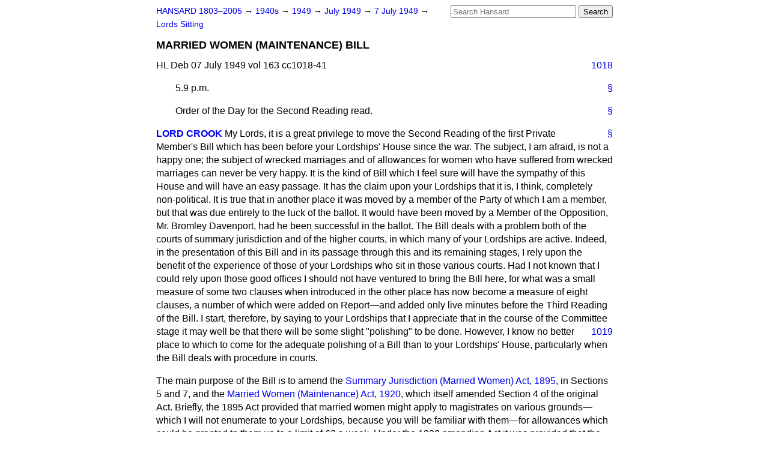

--- FILE ---
content_type: text/html
request_url: https://api.parliament.uk/historic-hansard/lords/1949/jul/07/married-women-maintenance-bill
body_size: 21560
content:
<!doctype html>
<html lang='en-GB'>
  <head>
    <meta charset='utf-8' />
    <title>MARRIED WOMEN (MAINTENANCE) BILL (Hansard, 7 July 1949)</title>
    <meta author='UK Parliament' />
    <meta content='51ff727eff55314a' name='y_key' />
    <link href='https://www.parliament.uk/site-information/copyright/' rel='copyright' />
    <meta content='Hansard, House of Commons, House of Lords, Parliament, UK, House of Lords sitting' name='keywords' />
    <meta content='MARRIED WOMEN (MAINTENANCE) BILL (Hansard, 7 July 1949)' name='description' />
    <link href="/historic-hansard/stylesheets/screen.css" media="screen" rel="stylesheet" title="Default" type="text/css" />
    <link href="/historic-hansard/stylesheets/print.css" media="print" rel="stylesheet" type="text/css" />
  <script type="text/javascript">
  var appInsights=window.appInsights||function(a){
    function b(a){c[a]=function(){var b=arguments;c.queue.push(function(){c[a].apply(c,b)})}}var c={config:a},d=document,e=window;setTimeout(function(){var b=d.createElement("script");b.src=a.url||"https://az416426.vo.msecnd.net/scripts/a/ai.0.js",d.getElementsByTagName("script")[0].parentNode.appendChild(b)});try{c.cookie=d.cookie}catch(a){}c.queue=[];for(var f=["Event","Exception","Metric","PageView","Trace","Dependency"];f.length;)b("track"+f.pop());if(b("setAuthenticatedUserContext"),b("clearAuthenticatedUserContext"),b("startTrackEvent"),b("stopTrackEvent"),b("startTrackPage"),b("stopTrackPage"),b("flush"),!a.disableExceptionTracking){f="onerror",b("_"+f);var g=e[f];e[f]=function(a,b,d,e,h){var i=g&&g(a,b,d,e,h);return!0!==i&&c["_"+f](a,b,d,e,h),i}}return c
    }({
        instrumentationKey:"c0960a0f-30ad-4a9a-b508-14c6a4f61179",
        cookieDomain:".parliament.uk"
    });
    
  window.appInsights=appInsights,appInsights.queue&&0===appInsights.queue.length&&appInsights.trackPageView();
</script></head>
  <body id='hansard-millbanksytems-com'>
    <div id='header'>
      <div class='search-help'><a href="/historic-hansard/search">Search Help</a></div>
            <form action='https://api.parliament.uk/historic-hansard/search' id='search' method='get' rel='search'>
        <input size='24' title='Access key: S' accesskey='s' name='query' id='search-query' type='search' placeholder='Search Hansard' autosave='hansard.millbanksystems.com' results='10' value='' >
        <input type='submit' value='Search' >
      </form>

      <div id='nav'>
        <a href="/historic-hansard/" id="home" rel="home">HANSARD 1803&ndash;2005</a>
        &rarr;
                <a class='sitting-decade' href='/historic-hansard/sittings/1940s'>
          1940s
        </a>
         &rarr;
        <a class='sitting-year' href='/historic-hansard/sittings/1949'>
          1949
        </a>
         &rarr;
        <a class='sitting-month' href='/historic-hansard/sittings/1949/jul'>
          July 1949
        </a>
         &rarr;
        <a class='sitting-day' href='/historic-hansard/sittings/1949/jul/07'>
          7 July 1949
        </a>

        &rarr;
                <a href='/historic-hansard/sittings/1949/jul/07#lords' rel='directory up'>
          Lords Sitting
        </a>

      </div>
      <h1 class='title'>MARRIED WOMEN (MAINTENANCE) BILL</h1>
    </div>
    <div class='house-of-lords-sitting' id='content'>
      
      <cite class='section'>HL Deb 07 July 1949 vol 163 cc1018-41</cite>
      <a class='permalink column-permalink' id='column_1018' title='Col. 1018 &mdash; HL Deb 07 July 1949 vol 163 c1018' name='column_1018' href='#column_1018' rel='bookmark'>1018</a>
      <p class='procedural' id='S5LV0163P0-03015'>
        <a class='permalink' href='#S5LV0163P0_19490707_HOL_37' title='Link to this contribution' rel='bookmark'>&sect;</a>
        5.9 p.m.
      </p>
      
      <p class='procedural' id='S5LV0163P0-03016'>
        <a class='permalink' href='#S5LV0163P0_19490707_HOL_38' title='Link to this contribution' rel='bookmark'>&sect;</a>
        Order of the Day for the Second Reading read.
      </p>
      
      <div class='hentry member_contribution' id='S5LV0163P0-03017'>
        <a name='S5LV0163P0_19490707_HOL_39'>  </a>
        <blockquote cite='https://api.parliament.uk/historic-hansard/people/mr-reginald-crook' class='contribution_text entry-content'>
          <a class='speech-permalink permalink' href='#S5LV0163P0_19490707_HOL_39' title='Link to this speech by Mr Reginald Crook' rel='bookmark'>&sect;</a>
          <cite class='member author entry-title'><a href="/historic-hansard/people/mr-reginald-crook" title="Mr Reginald Crook">LORD CROOK</a></cite>
          <p class='first-para'>
            My Lords, it is a great privilege to move the Second Reading of the first Private Member's Bill which has been before your Lordships' House since the war. The subject, I am afraid, is not a happy one; the subject of wrecked marriages and of allowances for women who have suffered from wrecked marriages can never be very happy. It is the kind of Bill which I feel sure will have the sympathy of this House and will have an easy passage. It has the claim upon your Lordships that it is, I think, completely non-political. It is true that in another place it was moved by a member of the Party of which I am a member, but that was due entirely to the luck of the ballot. It would have been moved by a Member of the Opposition, Mr. Bromley Davenport, had he been successful in the ballot. The Bill deals with a problem both of the courts of summary jurisdiction and of the higher courts, in which many of your Lordships are active. Indeed, in the presentation of this Bill and in its passage through this and its remaining stages, I rely upon the benefit of the experience of those of your Lordships who sit in those various courts. Had I not known that I could rely upon those good offices I should not have ventured to bring the Bill here, for what was a small measure of some two clauses when introduced in the other place has now become a measure of eight clauses, a number of which were added on Report&#x2014;and added only live minutes before the Third Reading of the Bill. I start, therefore, by saying to your Lordships that I appreciate that in the course of the Committee stage it may well be that there will be some slight "polishing" to be
            
            <a class='permalink column-permalink' id='column_1019' title='Col. 1019 &mdash; HL Deb 07 July 1949 vol 163 c1019' name='column_1019' href='#column_1019' rel='bookmark'>1019</a>
            done. However, I know no better place to which to come for the adequate polishing of a Bill than to your Lordships' House, particularly when the Bill deals with procedure in courts.</p><p>
            The main purpose of the Bill is to amend the <a href="/historic-hansard/acts/summary-jurisdiction-married-women-act-1895">Summary Jurisdiction (Married Women) Act, 1895</a>, in Sections 5 and 7, and the <a href="/historic-hansard/acts/married-women-maintenance-act-1920">Married Women (Maintenance) Act, 1920</a>, which itself amended Section 4 of the original Act. Briefly, the 1895 Act provided that married women might apply to magistrates on various grounds&#x2014;which I will not enumerate to your Lordships, because you will be familiar with them&#x2014;for allowances which could be granted to them up to a limit of &#x00A3;2 a week. Under the 1920 amending Act it was provided that the order could also cause payments to be made either to the applicant or to an officer of the court for weekly amounts up to 10s. for the maintenance of any child under sixteen years of age. The amending Act of 1920 followed a good deal of agitation for the increase in general of the amounts which the courts could award. Indeed, in October, 1920, as a result of that agitation, the then Home Secretary, in reply to a Question in the other place, made it clear that the Government of the day had an amending Bill ready for presentation. But, unfortunately, from that day to this the Bill has never been brought before the House. This is the first opportunity that Parliament has had of righting what many of us regard as an outstanding wrong. I believe the Bill has not only the blessing of all Parties, but also the blessing, in principle, of the Home Office.</p><p>
            The main provision for the increasing of the &#x00A3;2 to an amount of &#x00A3;5 will be found in Clause 1 of the Bill, which also provides for the increase of the child's allowance from 10s. to 30s. I do not think it needs any persuasion from me to convince your Lordships that while &#x00A3;2 was an adequate amount in 1895, it is not adequate to-day. I think one could say that in 1895 a woman granted &#x00A3;2 a week by a court was guaranteed freedom from want; but I do not think one could say anything like that to-day. In those days husbands in many cases in the ordinary workaday world were able to earn only 18s. a week, and your Lordships will not need me to remind you of
            <a class='permalink column-permalink' id='column_1020' title='Col. 1020 &mdash; HL Deb 07 July 1949 vol 163 c1020' name='column_1020' href='#column_1020' rel='bookmark'>1020</a>
            something with which you are only too familiar&#x2014;namely, the general trend of wages to-day. I think it is true to say that the &#x00A3;2 really represented the dividing line between the responsibility of the courts of summary jurisdiction and the High Court. I would remind your Lordships that a case cannot be taken to the High Court merely on the basis of an order for maintenance. To go to the High Court it is, in fact, necessary for an application to be made for judicial separation, divorce or a decree of nullity, placing on the wife the added expense of petitioning, which many of us feel is an unnecessary burden.</p><p>
            I do not think that the sum of &#x00A3;5 has any sacred sanction, or that there is any particular logic in it. In the other place there was a good deal of discussion on this matter; some members wanted &#x00A3;10, but finally &#x00A3;5 was put into the Bill. I am bound to say that it seems to represent something like a reasonable amount. It is two-and-a-half times the amount given by the 1895 Act, and one can say that the cost of living has risen approximately two-and-a-quarter to two-and-a-half times since then, while wage standards have certainly risen by at least two-and-a-half times. So the &#x00A3;5 really represents the new guide of the division of responsibility of the court of summary jurisdiction and the High Court, just as limits are otherwise imposed on the magistrates' courts in respect of the six months' imprisonment rule and various other penalties about which many of your Lordships know much better than I do.</p><p>
            Some of your Lordships will have had great experience of the difficulties of the applications made by women whose husbands are earning considerably greater sums of money than the &#x00A3;5 or &#x00A3;6 a week which was originally regarded as about the maximum remuneration of the husbands of those applying. Magistrates have found, in respect of applications from the wives of men earning up to &#x00A3;1,000 a year, that they have been completely hamstrung in any opportunity of making a change and giving an amount that was justifiable. I find in practice that the courts are paying regard to the joint amounts received by the husband and wife and, by and large, in the majority of well-run courts they are making awards approximating to one-third of the remuneration of the two together. In the case, therefore, where
            
            <a class='permalink column-permalink' id='column_1021' title='Col. 1021 &mdash; HL Deb 07 July 1949 vol 163 c1021' name='column_1021' href='#column_1021' rel='bookmark'>1021</a>
            only the man is earning it means that what we propose by this increase is, broadly, to increase what is taken as the maximum standard of remuneration of the people coming before the courts of summary jurisdiction from &#x00A3;6 to &#x00A3;15 a week.</p><p>
            Turning to the amount proposed for children's maintenance, I am bound to say that the 30s. a week mentioned in the Bill has no logical basis. I know full well from my experience in your Lordships' House that it would be absurd my trying to bring a case of 30s. a week which had no logical background; and my experience as a trade union official similarly teaches me not to try to make a case when its feet are not firmly and squarely placed on the ground. I am bound to say that when I looked at all the documents a week ago I could see the logic of this being made 20s., rather than 30s., a week. Had I been drafting the Bill, I am sure that is the amount I should have inserted. That would bring the amount into line with the <a href="/historic-hansard/acts/guardianship-of-infants-act-1925">Guardianship of Infants Act, 1925</a>, which in Section 7 (<span class="italic">c</span>) provides for 20s. a week. I reach that conclusion largely because I agree that there is a fine dividing line between the women who are successful in obtaining an order on the grounds of desertion or cruelty under the 1895 Act&#x2014;which it is now suggested to your Lordships should be amended&#x2014;and those who cannot take proceedings under that Act, but find themselves unable to live with their husbands, who seek a settlement under the <a href="/historic-hansard/acts/guardianship-of-infants-act">Guardianship of Infants Act</a>, and thereby are entitled to claim only 20s. a week.
          </p>
        </blockquote>
      </div>
      
      <div class='hentry member_contribution' id='S5LV0163P0-03018'>
        <a name='S5LV0163P0_19490707_HOL_40'>  </a>
        <blockquote cite='https://api.parliament.uk/historic-hansard/people/mr-john-simon-1' class='contribution_text entry-content'>
          <a class='speech-permalink permalink' href='#S5LV0163P0_19490707_HOL_40' title='Link to this speech by Mr John Simon' rel='bookmark'>&sect;</a>
          <cite class='member author entry-title'><a href="/historic-hansard/people/mr-john-simon-1" title="Mr John Simon">VISCOUNT SIMON</a></cite>
          <p class='first-para'>
            Is this a sum for each child?
          </p>
        </blockquote>
      </div>
      
      <div class='hentry member_contribution' id='S5LV0163P0-03019'>
        <a name='S5LV0163P0_19490707_HOL_41'>  </a>
        <blockquote cite='https://api.parliament.uk/historic-hansard/people/mr-reginald-crook' class='contribution_text entry-content'>
          <a class='speech-permalink permalink' href='#S5LV0163P0_19490707_HOL_41' title='Link to this speech by Mr Reginald Crook' rel='bookmark'>&sect;</a>
          <cite class='member author entry-title'><a href="/historic-hansard/people/mr-reginald-crook" title="Mr Reginald Crook">LORD CROOK</a></cite>
          <p class='first-para'>
            Yes.
          </p>
        </blockquote>
      </div>
      
      <div class='hentry member_contribution' id='S5LV0163P0-03020'>
        <a name='S5LV0163P0_19490707_HOL_42'>  </a>
        <blockquote cite='https://api.parliament.uk/historic-hansard/people/mr-john-simon-1' class='contribution_text entry-content'>
          <a class='speech-permalink permalink' href='#S5LV0163P0_19490707_HOL_42' title='Link to this speech by Mr John Simon' rel='bookmark'>&sect;</a>
          <cite class='member author entry-title'><a href="/historic-hansard/people/mr-john-simon-1" title="Mr John Simon">VISCOUNT SIMON</a></cite>
          <p class='first-para'>
            So that, where there are a number of children, you multiply as a maximum the 30s. by the number of children.
          </p>
        </blockquote>
      </div>
      
      <div class='hentry member_contribution' id='S5LV0163P0-03021'>
        <a name='S5LV0163P0_19490707_HOL_43'>  </a>
        <blockquote cite='https://api.parliament.uk/historic-hansard/people/mr-reginald-crook' class='contribution_text entry-content'>
          <a class='speech-permalink permalink' href='#S5LV0163P0_19490707_HOL_43' title='Link to this speech by Mr Reginald Crook' rel='bookmark'>&sect;</a>
          <cite class='member author entry-title'><a href="/historic-hansard/people/mr-reginald-crook" title="Mr Reginald Crook">LORD CROOK</a></cite>
          <p class='first-para'>
            Yes. On the main basis of the Royal Commission on Population figures, of approximately two children per family, you would in the ordinary course under this clause be fixing a limitation of &#x00A3;3 more than the &#x00A3;5&#x2014;a total of &#x00A3;8 in the average case. I imagine&#x2014;in fact, I feel sure&#x2014;that the basis for the 30s. figure in the other place was the desire to see that the 20s. amount laid
            <a class='permalink column-permalink' id='column_1022' title='Col. 1022 &mdash; HL Deb 07 July 1949 vol 163 c1022' name='column_1022' href='#column_1022' rel='bookmark'>1022</a>
            down in the <a href="/historic-hansard/acts/guardianship-of-infants-act">Guardianship of Infants Act</a> was also raised. I deduced that by seeing that the Speaker ruled out of Order some Amendments which clearly aimed at amending that Act. It does seem logical that the amount under this Bill ought to be 20s., in order to bring it into line with the <a href="/historic-hansard/acts/guardianship-of-infants-act">Guardianship of Infants Act</a>. I think the whole of the enactments ought to be looked at, and, it may be that those of your Lordships who are more skilled in these matters of consolidation may feel that the Acts dealing with women and children are crying out aloud for attention&#x2014;especially in view of the consolidation arrangements which recently had the approval of your Lordships. Certainly when I looked into them for the first time this last week, they appeared to me fairly chaotic and contradictory in various places. I leave Clause 1, knowing as I did before I commenced to address your Lordships, that on the Committee stage some query about that 30s. figure was bound to arise.</p><p>
            Clause 2 has been put into the Bill on the drafting of the Treasury to make the necessary provision for the amendment of the <a href="/historic-hansard/acts/finance-act-1944">Finance Act, 1944</a>. That Act provided that small maintenance payments could be made without deduction of tax, being taken out of the normal rules for the deduction of tax at source. That was clone by the Government of the day at the request of the Magistrates' Association, for reasons with which I need not detain your Lordships at the moment. This is merely the correction of the 1944 Act to bring it into line with Clause 1 of the present Bill.</p><p>
            Clause 3 is a new proposition. It is in line with the new trends of education in this country. At the moment, under the 1920 Act, allowances can be made in respect of children only up to the age of sixteen years. Those who sponsored this Bill felt it unfair that, fathers should escape the responsibility of contributing towards the further education of those children who are capable of going on to higher things. Accordingly the clause provides that application can be made to the court for an order for payment after sixteen years of age; the court not to be permitted to give an order for a longer period than two years. If at the end of two years it is still desired to continue an allowance for educational purposes, the clause provides that further application may be made. Again, your
            
            <a class='permalink column-permalink' id='column_1023' title='Col. 1023 &mdash; HL Deb 07 July 1949 vol 163 c1023' name='column_1023' href='#column_1023' rel='bookmark'>1023</a>
            Lordships may ask me to justify the age of twenty-one and ask what logic there may be in it. I am bound to admit that there is no logic in it other than that there must be some age; and twenty-one is not only the ordinary coming-of-age figure but by and large it represents, except for those who are going on for express university careers or medical training, the end to the normal run of education.</p><p>
            I would like to bring to your Lordships' attention&#x2014;hoping, particularly to receive the advice of noble Lords more learned in the law&#x2014;a small point which I happened upon in reading through the <a href="/historic-hansard/acts/finance-act-1944">Finance Act, 1944</a>, last night. I think it merits attention, although I hesitate to challenge or criticise the draftsmanship of His Majesty's Treasury in this regard. The Clause 2 provision drafted by the Treasury is supposed to have cleared the income tax position, but in Section 25 (1) (<span class="italic">b</span>) of the <a href="/historic-hansard/acts/finance-act-1944">Finance Act, 1944</a>, I observed that the definition of "small maintenance payments" includes the words,
            <q>&#x2026; for the benefit of, or for the maintenance or education of, a person under sixteen years of Age.</q>
            I am a little apprehensive that the limit of sixteen years of age in that small subsection may have escaped attention, and the good intentions of the drafting of Clause 2 might be undone in this regard. I should be very grateful if noble and learned Lords would have a look at that point before we reach the Committee stage, so as to be able to give me some help on the matter.</p><p>
            Clause 4 deals with the obvious point that it is useless enlarging the powers of a court to make orders unless there is adequate provision for enforcement. I referred earlier to the fact that the court had the power to make orders for payment to be paid, not to the woman herself but to an officer of the court. It lies within the discretion of the court to make an order of that kind, and it is generally agreed that there are many advantages in doing so. It helps a women with no knowledge of the law, and in general it eases the practice of the court. Indeed, a Departmental Committee, appointed by Sir John Gilmour when he was Home Secretary, recommended the expansion and use of this idea in
            <a class='permalink column-permalink' id='column_1024' title='Col. 1024 &mdash; HL Deb 07 July 1949 vol 163 c1024' name='column_1024' href='#column_1024' rel='bookmark'>1024</a>
            general, and I know that it is a practice in many courts to use the procedure that the collecting officer takes action. During the progress of this Bill through another place, attention was directed to the fact that there is some doubt about the legality of the practice, although it is very general in the courts. This clause, therefore, covers that technical point, and provides for the use of this machinery in all possible circumstances. The effect of the clause is that if the court decides that payment shall be made to the officer, he will have a statutory duty, after four weeks of arrears, to inform the woman. He is left with the discretion that where, for instance, he knows that a man is unemployed or away from work through sickness he need take no steps. When he does take steps, the woman will have the right to ask him to take proceedings in her name on her behalf. He proceeds to take action, the woman running all the risks of costs which might be involved. The main benefit to her, of course, is that she is probably saved two or three abortive journeys to court.</p><p>
            In Clause 5, provision is made for access to the children by the husband. It is the normal practice in most courts, as your Lordships are well aware, for a clause to be put in the order providing for this access, but at present no Statute makes express provision in this regard. The opportunity has been taken, in presenting this Bill to your Lordships, to put in this extra clause to regularise the position. Clause 6 is somewhat fresh in its nature. At the moment, inconvenience and hardship is caused to women by the fact that the only court able to deal with her claims is the one in the area in which the cause of complaint arises. An example of the hardship is, of course, where the matrimonial offence occurs in the north of England. As a result of the matrimonial offence, the wife leaves with her children to rejoin her parents in the south of England. To make the application she would have to go north. It is perfectly true that, as a result of the change proposed, it may be that the man would have to come south. It is a question of balancing the hardship. Which is the greater hardship&#x2014;to make a woman with the responsibility of children travel, or to make the man, who is to answer, travel down to where she has gone? In addition to that, it transpired in the course of the
            
            <a class='permalink column-permalink' id='column_1025' title='Col. 1025 &mdash; HL Deb 07 July 1949 vol 163 c1025' name='column_1025' href='#column_1025' rel='bookmark'>1025</a>
            Committee stage in another place that the provision proposed in this clause ties up closely with the provision under the Bastardy Acts, and also with Scottish Court procedure. In view of the attempts at present being made to secure mutual enforceability in England and Scotland, I understand that the Home Secretary regards this particular clause as valuable.</p><p>
            I now come to Clause 7, the clause upon which I anticipate criticism, and upon which doubtless there will be some debate on the Committee stage. This clause was one of those added at a late stage, not after quick consideration but after a good deal of consideration by certain of the honourable gentlemen learned in the law who were advising those sponsoring the Bill. At the moment a large number of men labour under a strong sense of grievance that they have only one form of appeal&#x2014;the appeal to the High Court. To those not living in London the High Court is a long way away; and to all, whether living in London or not, it is very expensive. Even the <a href="/historic-hansard/bills/legal-aid-and-advice-bill">Legal Aid and Advice Bill</a> will not obviate the fact that there will be expense involved in this connection.</p><p>
            What this clause does is to bring the appeals procedure broadly into line with that in criminal cases; that is to say, there should he an appeal on a mixture of fact and law or on law only&#x2014;not, as at the moment, an appeal to the High Court on a point of law only (which, as I understand it, rarely, if ever, receives a very pleasurable reception from the High Court, who are obviously loath to intervene). The noble and learned Lord, Lord Merriman, who is to follow me, is skilled in these matters; I myself claim no legal knowledge and no ability to debate the particular nature of this clause. I know, too, that the noble and learned Viscount the Lord Chancellor has some doubts on this matter, and I also know from private conversations with some of your Lordships that you share those doubts. The Lord Chancellor told me that but for other engagements he would have been present at this debate to express his Own point of view on this and other matters, and he asked me if I would say to your Lordships how sorry he is that he is not able to be here in time.</p><p>
            <a class='permalink column-permalink' id='column_1026' title='Col. 1026 &mdash; HL Deb 07 July 1949 vol 163 c1026' name='column_1026' href='#column_1026' rel='bookmark'>1026</a>
            Well, my Lords, there is the Bill. I am sorry I have had to take up so much of your time. I hope I have not taken too long. What I have tried to do is to paint a sufficient picture to justify your going ahead with this Bill and, as I hope, not only taking it through the Committee stage at an early date but placing it on the Statute Book before we rise for the Summer Recess. I believe in the Bill. It may be that your Lordships will desire to give it a little polish before it goes any further. I commend it 10 your Lordships' House, and beg to move that the Bill be read a second time.
          </p>
        </blockquote>
      </div>
      
      <p class='procedural' id='S5LV0163P0-03022'>
        <a class='permalink' href='#S5LV0163P0_19490707_HOL_44' title='Link to this contribution' rel='bookmark'>&sect;</a>
        Moved, That the Bill be now read 2<sup>a</sup>.&#x2014;(<span class="italic">Lord Crook</span>)
      </p>
      
      <p class='procedural' id='S5LV0163P0-03023'>
        <a class='permalink' href='#S5LV0163P0_19490707_HOL_45' title='Link to this contribution' rel='bookmark'>&sect;</a>
        5.32 p.m.
      </p>
      
      <div class='hentry member_contribution' id='S5LV0163P0-03024'>
        <a name='S5LV0163P0_19490707_HOL_46'>  </a>
        <blockquote cite='https://api.parliament.uk/historic-hansard/people/sir-frank-merriman' class='contribution_text entry-content'>
          <a class='speech-permalink permalink' href='#S5LV0163P0_19490707_HOL_46' title='Link to this speech by Sir Frank Merriman' rel='bookmark'>&sect;</a>
          <cite class='member author entry-title'><a href="/historic-hansard/people/sir-frank-merriman" title="Sir Frank Merriman">LORD MERRIMAN</a></cite>
          <p class='first-para'>
            My Lords, I have no intention of opposing the Second Reading of this Bill, but in. Clause 7 of the Bill there is one big question of principle, to which the noble Lord, Lord Crook has just alluded. That clause makes a radical change in the method of appeals from these matrimonial cases before the magistrate&#x2014;and, in my opinion, it is a change which is very much for the worse. The noble and learned Viscount the Lord Chancellor has asked me to say how sorry he is not to be present at this debate, and he has permitted me to say that he urged me to state fully what I thought were the objections to this change, so that it might be considered, as it has not been fully considered anywhere, when the Committee stage is reached.</p><p>
            The noble Lord, Lord Crook, was perfectly correct in saying that there had been some discussion on a slightly different clause at an earlier stage in another place, but that owing to circumstances into which it is not necessary to go it was introduced on Report and passed on Third Reading with exactly half a column of discussion&#x2014;one speech. Now I must admit that I suffer under a certain feeling of personal embarrassment in this matter, because I preside over the Court whose activities are to he drastically curtailed. But that very fact enables me to say something which may be of assistance. It is not really sound, in nay opinion, to talk in this connection of linking this system of appeal with the general system of appeal from magistrates' courts in criminal cases. I say that for this reason. When in 1895
            
            <a class='permalink column-permalink' id='column_1027' title='Col. 1027 &mdash; HL Deb 07 July 1949 vol 163 c1027' name='column_1027' href='#column_1027' rel='bookmark'>1027</a>
            this matrimonial jurisdiction was introduced, it was natural that as a matter of procedure&#x2014;and it was expressed to be simply a matter of procedure&#x2014;it should be linked with the machinery of the Summary Jurisdiction Acts which, in the main, as your Lordships know, deal with small offences, though also with orders for the payment of money.</p><p>
            Similarly, with our passion for legislation by reference, as bastardy proceedings had already been included in the same procedure it was natural enough that it should be provided that, for the purposes of enforcement, these orders should be enforced as bastardy orders. But in fact this is neither criminal procedure, nor anything to do with bastardy; and, oddly enough, although the Acts which govern this code are headed "Summary Jurisdiction Acts" it has been held that they are not part of the Summary Jurisdiction Acts at all. The whole series of Acts&#x2014;and this is a point of supreme importance&#x2014;constitutes a code of purely civil character, a matrimonial code as between husband and wife which, in the main, is absolutely identical with the divorce law as administered in the Division over which I preside&#x2014;the only difference, of course, being that the magistrates' courts have power to make an order only for judicial separation, whereas we have the additional power to dissolve a marriage. It was therefore almost inevitable, when this first Act was passed in 1895, that the appeal in these matters should be given to a Divisional Court of the Probate, Divorce, and Admiralty Division.</p><p>
            After all, the issues are absolutely the same. When you have to discuss the question of adultery, whether it is from the point of view of obtaining a separation order&#x2014;for either party can now get a separation order on the ground of adultery&#x2014;or whether it is by way of bar to a married woman getting an order against the husband, the issue is the same, and the standard of proof required is the same, as in the High Court. The same thing applies to a charge of desertion, whether it is because the man has left the woman or has behaved so outrageously as to drive her away. Similarly, with regard to cruelty and even with regard to a summons for wilful neglect to maintain (a remedy that is at present con-
            <a class='permalink column-permalink' id='column_1028' title='Col. 1028 &mdash; HL Deb 07 July 1949 vol 163 c1028' name='column_1028' href='#column_1028' rel='bookmark'>1028</a>
            fined to the magistrates' court, though, as your Lordships know, there is a private Bill which will probably be coming up shortly to your Lordships' House, giving the High Court also power to deal with this matter without the necessity for a petition for judicial separation or divorce) the issues are still the same. A married woman is not entitled to an order if she is living apart from the husband unless she can prove that he has deserted her by driving her away, or has treated her with cruelty, or the like. Therefore, the standard of proof in these cases is exactly the same throughout on all the major issues. Moreover, the order made by magistrates in these cases forms the basis of a divorce case. It is expressly provided in the latest Act, the <a href="/historic-hansard/acts/herbert-act">Herbert Act</a>, that the obtaining of an order on any of these grounds may be accepted by the High Court as proof of the offence charged, provided only that the petitioner himself or herself gives evidence.</p><p>
            There is another point. Lord Crook, if he will allow me to correct him, made a mistake when he said that we deal with these matters in the Court of Appeal only on questions of law. We have exactly the same written rules, and we are guided by exactly the same principles in practice, as the Court of Appeal is bound and guided by when sitting in appeal from one of us in a divorce case. We are not limited solely to questions of law. We examine the whole evidence. The matter is a rehearing. It is true that it is a re-hearing without witnesses, and I will return to that presently. We are expressly empowered to draw any inference of fact which the court below could have drawn, exactly as the Court of Appeal is entitled to do when sitting on appeal from us. We are not to upset a case simply because there has been a misdirection, unless we are satisfied that that misdirection has caused a substantial miscarriage of justice.</p><p>
            May I, in passing, say this? I have had sixteen years' experience in this business now, and when I first came to my present position it was the exception and not the rule to receive an intelligible note of the evidence and an intelligible statement of the magistrates' reasons. For one reason or another&#x2014;it is not for me to say what reason&#x2014;the situation has completely changed, and it is now the exception rather than the rule to have a bad note and an inadequate statement of the
            
            <a class='permalink column-permalink' id='column_1029' title='Col. 1029 &mdash; HL Deb 07 July 1949 vol 163 c1029' name='column_1029' href='#column_1029' rel='bookmark'>1029</a>
            magistrates' reasons; so that we are really well equipped. We do not get a shorthand note in most cases. Sometimes they provide us with a shorthand note, but we get what I think is much better than a shorthand note&#x2014;a really good longhand note, and a statement of what is in effect the judgment, which is exactly what the Court of Appeal&#x2014;at any rate when I was a young man&#x2014;used to count on getting front the judge's note and the transcript of the judgment. In other words&#x2014;and this I regard as a cardinal point in this discussion&#x2014;our Divisional Court and the justices are in precisely the same relationship to each other as the Court of Appeal are to the judges of the Divorce Division. The result is that over the whole code governing these matrimonial offences&#x2014;and the rights of married women against their husbands and, indeed, the rights of husbands against their wives&#x2014;the appellate control is vested either in the Court of Appeal or in two judges of the Divorce Division whose particular business it is to be versed in these matters.</p><p>
            I happen to know that our decisions are widely reported, and I believe that they are widely read. It is certainly not for me to say whether they are helpful, but I hope they are. One would have thought, therefore, that when you get, as is proposed in this Bill&#x2014;I am not going to discuss the question of amount&#x2014;this jurisdiction raised in amount by 150 per cent., the appellate control to which I have referred would be rather more than less necessary. I have nothing whatever to say against Quarter Sessions. I myself happen to be a Chairman of Quarter Sessions, but this at least it is fair to say: I doubt very much whether clerks of the peace of the counties have had any experience whatever in this jurisdiction. They are most unlikely ever to have been clerks to justices and to have had to deal with this class of case. Quarter Sessions do not sit, even if there is a legal Chairman, in very learned circles; as a rule, there is no access to books at Quarter Sessions, except in some of the bigger cities. What is more&#x2014;and this is not the least important&#x2014;there is no method of co-ordinating the decisions of one court of Quarter Sessions with those of another. That, at any rate, I claim the Divisional Court of our Division does.</p><p>
            There is one other very serious matter. We do not know, of course, exactly how
            <a class='permalink column-permalink' id='column_1030' title='Col. 1030 &mdash; HL Deb 07 July 1949 vol 163 c1030' name='column_1030' href='#column_1030' rel='bookmark'>1030</a>
            the <a href="/historic-hansard/bills/rushcliffe-bill">Rushcliffe Bill</a> is going to be applied to Quarter Sessions but, if a wife has obtained an order before a magistrate, or if she is charged with adultery or anything like that, we have power to order that she shall have security for costs to defend herself against the charge of adultery, or to maintain her order. So far as I know, Quarter Sessions have no power to order any security for a wife's costs. It horrifies me, when there is this talk of men being disgruntled with decisions of magistrates, that a woman's reputation should be at the mercy of an appeal by her husband to Quarter Sessions when there is no way of providing her with the means of defending herself. I do not want to labour this matter too much, but I have seen something about the lack of consideration in another place. So far as I know, this point has never been considered by any of the Departmental Committees that have been appointed. There has never been any recommendation of this sort. I know that the General Council of the Bar first heard of it two days before Report. I do not know that the Law Society or the Association of Recorders and Chairmen of Quarter Sessions have heard of it at all. But I do not want to labour that point.</p><p>
            Now let me come to the reasons which have been given. It is said&#x2014;and the noble Lord, Lord Crook, repeated almost verbatim what was said in another place&#x2014;that these appeals were expensive. With the greatest possible respect, that is not true. I have taken out the figures for this. The cost of an appeal to the Divisional Court averages about &#x00A3;30. I have made inquiry from my own Quarter Sessions, and the average cost of an appeal to Quarter Sessions is about &#x00A3;35. In this class of case, which often requires a certain number of witnesses&#x2014;and obviously, the more witnesses you have to transport to Quarter Sessions, the greater is the expense&#x2014;there is nothing in this question of expense. Then it is said: "Put the thing in line with the rest of the criminal law." I have already tried to explain that this is not the criminal law at all, but that does impel me to say something about the alternative which is provided.</p><p>
            These appeals&#x2014;as we know, they are appeals by way of re-hearing, on the same principle as the Court of Appeal
            
            <a class='permalink column-permalink' id='column_1031' title='Col. 1031 &mdash; HL Deb 07 July 1949 vol 163 c1031' name='column_1031' href='#column_1031' rel='bookmark'>1031</a>
            re-hears from us&#x2014;are to be replaced by what is called a "case stated." A case stated by justices is an admirable weapon for ascertaining the law with regard to some offence on facts which are either admitted or indisputable. The sort of thing I am thinking of&#x2014;and they are the daily routine of cases stated&#x2014;are offences under one of the thousand-and-one regulations and orders by which our lives are governed nowadays. I have looked through some of the latest King's Bench Reports, and that is the sort of thing. I need not elaborate the point, but there is no analogy whatever between that sort of thing and a re-hearing on points of fact, or on a mixed question of law and fact, which is what the noble Lord, Lord Crook, quite rightly described these appeals as being. You must obtain a correct appreciation of the facts and then apply the law to those facts. It is quite impossible to talk about a case stated in connection with the sort of question which arises as to a course of conduct extending, maybe, over a series of years, when a woman has been subjected to this, that or the other ill-treatment, and when the question is whether that amounts to cruelty or has or has not justified her in leaving her husband. You cannot alter the facts which are stated in a case; the Court is bound absolutely by the statement of the facts. I submit that a much better way of dealing with the matter is to do as we do now&#x2014;obtain from the note a correct appreciation of what the facts are and then apply the law to them, instead of binding us, as I suggest it is impossible for us to be bound, by a case stated on what is really inference from a course of conduct which may have extended over years. After all, the hearing of these appeals is something in which Judges in my Division are particularly versed, and they feel very strongly&#x2014;I am speaking for them too&#x2014;that if this change is made it may deprive us of our most useful class of work.</p><p>
            There is one other matter which the noble Lord, Lord Crook, mentioned&#x2014;namely, as he said, the resentment felt by some appellants because the Divisional Court, not having seen the witnesses, feels that it cannot interfere with the decision of the court below. My Lords, precisely the same argument&#x2014;neither more nor less&#x2014;could be used to justify
            <a class='permalink column-permalink' id='column_1032' title='Col. 1032 &mdash; HL Deb 07 July 1949 vol 163 c1032' name='column_1032' href='#column_1032' rel='bookmark'>1032</a>
            the demand that a man or a woman who had been unsuccessful in a divorce case should be allowed to have the right to a re-trial before another judge without the necessity of going to the Court of Appeal. I suggest that that is really no ground at all. But may I just add this in support of what I have said? I have done my best in the last few days to make some sort of analysis of these appeals that come before us. I do not pretend that it is mathematically exact, but I am satisfied that it is near enough to be useful. I find that of recent appeals only about 15 per cent. could possibly be appropriate to be dealt with by way of case stated, and that is really the residue which will be left to us if this clause goes through.</p><p>
            For the rest, not more than another 15 per cent. are simply questions of amount. I do not believe that appeal is necessary on amount. It has long since been settled that the proper way for a man to deal with the matter, if he is dissatisfied on the question of amount, and if he cannot pay what has been ordered, is to go back to the justices, who have ample jurisdiction to review their former order without being bound by anything that they have decided before. The other 70 per cent. or thereabouts are these questions of mixed law and fact which I have already described. Of those, we allow appeals in rather more cases than we dismiss them; and I am quite clear in my own mind that the proportion of those dismissed in which we are not able to say absolutely definitely that the case is either right or wrong, but merely have to dismiss it, because we have not seen the witnesses and the justices have, is very small. I doubt if it amounts to 10 per cent. of all appeals. I, therefore, close with this remark: that this seems to me to be the slenderest possible reason for making a drastic change of this character in a Court which, I believe, has functioned with reasonable satisfaction ever since the institution of this jurisdiction. I hope that on Committee stage wiser counsels will prevail, and that this clause will be withdrawn.
          </p>
        </blockquote>
      </div>
      
      <p class='procedural' id='S5LV0163P0-03025'>
        <a class='permalink' href='#S5LV0163P0_19490707_HOL_47' title='Link to this contribution' rel='bookmark'>&sect;</a>
        5.55 p.m.
      </p>
      
      <div class='hentry member_contribution' id='S5LV0163P0-03026'>
        <a name='S5LV0163P0_19490707_HOL_48'>  </a>
        <blockquote cite='https://api.parliament.uk/historic-hansard/people/mr-john-simon-1' class='contribution_text entry-content'>
          <a class='speech-permalink permalink' href='#S5LV0163P0_19490707_HOL_48' title='Link to this speech by Mr John Simon' rel='bookmark'>&sect;</a>
          <cite class='member author entry-title'><a href="/historic-hansard/people/mr-john-simon-1" title="Mr John Simon">VISCOUNT SIMON</a></cite>
          <p class='first-para'>
            My Lords, I would like to add a few words, not because I have any special professional knowledge of this particular procedure but because, as the noble Lord, Lord
            
            <a class='permalink column-permalink' id='column_1033' title='Col. 1033 &mdash; HL Deb 07 July 1949 vol 163 c1033' name='column_1033' href='#column_1033' rel='bookmark'>1033</a>
            Crook, said, we have a responsibility in this House to make this Bill, by co-operation, as good a Bill as we possibly can. What we have just heard from my noble and learned friend, Lord Merriman, is, of course, a matter we shall want to consider at the Committee stage, but I will say just a word about it before I sit down. But first let me say that I think we owe a real debt of gratitude to Lord Crook for presenting the Bill as a whole to us so clearly and comprehensively, and I think we in this House would at the same time like to express our satisfaction at the fact that in another place, in spite of the pressure of business, time and opportunity have been found for a private Member of the House to introduce a most useful Bill, to carry it through in good time and to send it up here, where I am certain we shall want to assist in putting it on the Statute Book. At a time when tremendous problems of public importance are crowding the minds and thoughts of everybody, it must be a great satisfaction to be able, with everybody's good will, to do this useful piece of work as a private Member of the House and get it on the Statute Book. This is the first time that such a Bill has come up here in recent years. Another, of which I shall have the honour of taking charge&#x2014;namely, the <a href="/historic-hansard/bills/adoption-of-children-bill">Adoption of Children Bill</a>&#x2014;is coming up in a few days' time, and to a certain extent I am preparing the way for a repetition.</p><p>
            The main provisions of this measure are surely admirable. The object of the Bill as it was introduced was really to correct the ridiculously low maximum figure which magistrates may order a husband who has behaved badly to pay his wife under this procedure. To say that he must pay her &#x00A3;2 a week as a maximum and another 10s. as a maximum for each child, may have been right long ago, for all I know, but it is not right now. I need not say anything more about: that, except that Lord Crook has completely convinced us that the main object of the Bill is perfectly right. Whether the amount for the child should be 20s. or 30s. we may perhaps have to consider in Committee.</p><p>
            That was the real object of the Bill, but a very odd thing happened to it which may be quite all right but which we must consider. At the very last moment, on the Report stage of the Bill
            <a class='permalink column-permalink' id='column_1034' title='Col. 1034 &mdash; HL Deb 07 July 1949 vol 163 c1034' name='column_1034' href='#column_1034' rel='bookmark'>1034</a>
            on June 24 last, there was added to it what is now Clause 7. I do not say that that is not within the scope of the Bill&#x2014;of course it is&#x2014;but it was no part of the original project at all, and though it was presented in a very clear speech, it is perfectly correct to say that except for the speech of the honourable Member who moved it, nothing else whatever was said. Even the seconder elected only to second the Motion, and the clause was then and there added to this admirable Bill, without any discussion. Therefore I think we are bound to consider during the Committee stage whether that particular addition is useful or not.</p><p>
            We all listened with great care to what my noble and learned friend Lord Merriman said, and it is obvious that he, with very great knowledge of this subject&#x2014;far greater knowledge than I think anybody else in this House possesses&#x2014;is convinced on public grounds that it is a mistake to add this clause to the Bill. I can see one or two considerations which might be urged in its favour, but I appreciate the argument he uses. As I have said, I am not speaking from any special knowledge of this subject; it does not happen to be in the line of country with which I have been professionally concerned. But if one puts it in very simple terms, that is how it seems to me to stand.</p><p>
            Of course, when magistrates decide some matter of summary jurisdiction, it is in most cases right that the party who does not feel that the decision is just should have the right of appeal. In an ordinary case, as for example, if I am charged with driving a motor car while under the influence of drink or have any other of a variety of charges brought against me, if I am not satisfied with the decision I have an appeal, and that appeal is to Quarter Sessions. An appeal to Quarter Sessions, as your Lordships appreciate, is a wholly different thing from an appeal of the kind which has hitherto existed in regard to orders made against husbands by magistrates in cases where the wife alleges that she has been treated cruelly or deserted, or whatever it may be. Before Quarter Sessions, the matter is begun all over again. All the witnesses are called again. It is a retrial in the strictest possible sense, and the appeal succeeds or, it may be, fails.
            
            <a class='permalink column-permalink' id='column_1035' title='Col. 1035 &mdash; HL Deb 07 July 1949 vol 163 c1035' name='column_1035' href='#column_1035' rel='bookmark'>1035</a>
            That is the ordinary way in which, nowadays, those charges which are dealt with in the first place, summarily, in the magistrates' court, or at any rate by a magistrate, are reviewed.</p><p>
            I understood my noble and learned friend, Lord Merriman, to say, on the ground of conformity with the regular practice, that it would be a mistake to say that that is the best way in which to proceed for an appeal in cases where magistrates order husbands to pay something to their wives. The object of Clause 7 really is to say that an appeal in a case of that sort shall be as it is in cases of ordinary charges relating to some petty crime. At first sight, it might be thought difficult to see why, if it is a good thing in one case, it should not be a good thing in the other. But I do point out that, for my part, I feel that my noble and learned friend has made some very important points in this connection. In the first place, it is the judges of the Divorce Court and no one else who have to deal with these very issues of cruelty or desertion or whatever it may be, if the matter ripens into a divorce case. They are, unquestionably, the persons who, by experience, devotion and skill, are specially qualified to judge that kind of question. On the other hand, the ordinary Quarter Sessions Benches&#x2014;to which many of us here have belonged at some time or another&#x2014;really cannot claim to have any special knowledge of that subject. The question of what amounts to cruelty and what amounts to desertion is sometimes a rather special sort of question. I think, moreover, that Lord Merriman is strongly based when he says that it is necessary to lay down a general set of principles which will be followed. That is much better done in the High Court than by the people who sit at Quarter Sessions in different parts of the country.</p><p>
            There are, of course, arguments the other way. One possibly good argument&#x2014;if there is a good argument the other way&#x2014;is this. If the decision of a magistrate or magistrates in a case of this sort is wrong, and the husband ought not to be ordered to pay money to his wife on the grounds suggested, the method of appeal at present is to go to London and there in the High Court to get the appeal dealt with, whereas, if he had an appeal
            <a class='permalink column-permalink' id='column_1036' title='Col. 1036 &mdash; HL Deb 07 July 1949 vol 163 c1036' name='column_1036' href='#column_1036' rel='bookmark'>1036</a>
            to Quarter Sessions, in some cases he would be able to get it heard much nearer to his home. Therefore, at first sight, Quarter Sessions, from that point of view, might appear to be the better tribunal. I mention these points merely to show that I have followed all that my noble and learned friend has said. I think that when the Committee stage is reached we shall have to consider this matter a little more closely. My present inclination is to think that Lord Merriman has made a very strong case for leaving this part of our procedure as it is. The change which is proposed was put in the Bill only at the last moment and, so far as I know, without any consultation with those who may be supposed to have any qualifications to advise on such a matter. We shall hear in due course what the Lord Chancellor has to say and we shall be, I am sure, largely assisted by his view. I merely say that, having listened to the arguments which have been put forward, my impression is that it would be just as well if Clause 7 were left out. I would add that I have not the slightest doubt that the Member of Parliament and his supporter who moved its insertion were actuated by nothing except the consideration of improving the Bill. For the rest, this is admittedly a very good Bill; it is most desirable that it should get on the Statute Book, and no further words from me shall delay its progress.
          </p>
        </blockquote>
      </div>
      
      <p class='procedural' id='S5LV0163P0-03027'>
        <a class='permalink' href='#S5LV0163P0_19490707_HOL_49' title='Link to this contribution' rel='bookmark'>&sect;</a>
        6.8 p.m.
      </p>
      
      <div class='hentry member_contribution' id='S5LV0163P0-03028'>
        <a name='S5LV0163P0_19490707_HOL_50'>  </a>
        <blockquote class='contribution_text entry-content'>
          <cite class='member author entry-title unmatched-member'>LORD MESTON</cite>
          <p class='first-para'>
            My Lords, subject to certain criticisms, I think that this is an excellent Bill, and I hope that your Lordships will have no difficulty in giving it a Second Reading. Clause 1 of the Bill contains a most desirable provision. Apart from any question of depreciation in the value of money, I have taken the view for a long time that the jurisdiction of magistrates is far too restricted in regard to the amounts which they may award both to wives and lo children. Let me take the case of a married man with no children, who has an income of &#x00A3;1,500 a year. Suppose he deserts his wife. Until his wife takes proceedings in the Divorce Court, she can get no more than &#x00A3;2 a week by way of maintenance for herself. When she takes proceedings in the Divorce Court, I may say, without going into any technical details, that she will be entitled to one-fifth of her husband's income, pending proceedings. That is to say, she will be entitled
            
            <a class='permalink column-permalink' id='column_1037' title='Col. 1037 &mdash; HL Deb 07 July 1949 vol 163 c1037' name='column_1037' href='#column_1037' rel='bookmark'>1037</a>
            to an allowance of &#x00A3;300 a year or &#x00A3;6 a week. Therefore, your Lordships will see at once that the present Bill fills a very important gap.</p><p>
            There is one point in regard to procedure, however, which I would like to mention. As your Lordships know, the state of a man's income is just as much a fact as the state of his digestion, but it seems to me that the view which a man takes of his income is sometimes coloured by the circumstances in which he ands himself. For example, if a man knows that a charge is going to be levied upon him and that that charge is going to depend on the size of his income, human nature being what it is he will take a very depressed view of his financial resources. In other words, I suggest that magistrates should he given precisely the same powers as the High Court in regard to ascertaining the amount of income of respective spouses. I observe that in this Bill there are no provisions for making regulations. Perhaps regulations may be made under some other Act which is to be read as one with this Bill, and therefore it may not be necessary to have such provision in this Bill. But, under any clause which gives power to make regulations, I hope that in due course regulations will he made which will confer upon magistrates similar powers to those enjoyed by the High Court for ascertaining the amounts of incomes of parties to matrimonial disputes. Clause 2 is consequential to Clause 1. Clauses 3, 4, 5 and 6 are all commendable.</p><p>
            With regard to Clause 4 (1), speaking for myself, I would leave out the reference to "special circumstances." I think that when you use the phrase "special circumstances" you are simply opening up an avenue for argument as to what does or does not constitute "special circumstances." The subsection would read equally well if the relevant passage were framed as follows:
            <q>that officer shall, unless it appears to him that it is unnecessary or inexpedient so to do, give to the married woman notice in writing stating the particulars of the arrears.</q>
            I come to Clause 7 of the Bill, and I will say at once that I disagree entirely with it. And if everybody else is too modest to take any steps in the matter I propose to move art Amendment on Committee stage to delete the clause from the Bill. As your Lordships know, the
            <a class='permalink column-permalink' id='column_1038' title='Col. 1038 &mdash; HL Deb 07 July 1949 vol 163 c1038' name='column_1038' href='#column_1038' rel='bookmark'>1038</a>
            present method of appeal is an open appeal to the Divisional Court of the Divorce Court. It is a method of appeal which, by general consent, is expeditious, reasonably cheap (I insert the word "reasonably" because nothing in the law is cheap), and I have never heard one single word of complaint about that method of appeal. The Divisional Court of the Divorce Court looks at the substance of the matter, rather than at the mere bones of the dispute, and from personal knowledge I may say that immense pains are taken in every case to see that justice is done and that the court gets to the root of the matter. The suggested alteration provided by Clause 7 is, in my view, cumbersome, does not reduce expenses and will not effect any improvement in justice at all.</p><p>
            The further procedure by way of case stated on a point of law is, in my view, most undesirable. It has been said that a case stated is sometimes an excellent way of ascertaining a point of law upon admitted facts. But I believe the "case stated" procedure is almost always a very undesirable way of ascertaining anything. I have no doubt that many of your Lordships, in the course of your careers, have been asked to draw up a case. May I strike a personal note for a moment? I have sometimes been asked to draw up a case to be stated before the High Court. I say without hesitation that I would sooner try to draft an Act of Parliament. When that document has finally been agreed with the clerk of the court and comes before the High Court, the deciding judge has always turned to me and said, "I have never seen a worse piece of work in my life." However, I have the satisfaction of knowing that he has probably said that to everybody else, so I am not unduly disturbed. I can assure your Lordships that appeal on a point of law by case stated is one of the most uncertain ways of arriving at the real truth in any matter. Therefore I hope Clause 7 will be removed from the Bill. Subject to these few criticisms, I think this is a very good Bill, and I hope your Lordships 'will give it a Second Reading.
          </p>
        </blockquote>
      </div>
      
      <p class='procedural' id='S5LV0163P0-03029'>
        <a class='permalink' href='#S5LV0163P0_19490707_HOL_51' title='Link to this contribution' rel='bookmark'>&sect;</a>
        6.13 p.m.
      </p>
      
      <div class='hentry member_contribution' id='S5LV0163P0-03030'>
        <a name='S5LV0163P0_19490707_HOL_52'>  </a>
        <blockquote class='contribution_text entry-content'>
          <cite class='member author entry-title unmatched-member'>THE MARQUESS OF READING</cite>
          <p class='first-para'>
            My Lords, I would like merely to add a few words to what my noble friend Lord Meston has said. The noble Lord who
            
            <a class='permalink column-permalink' id='column_1039' title='Col. 1039 &mdash; HL Deb 07 July 1949 vol 163 c1039' name='column_1039' href='#column_1039' rel='bookmark'>1039</a>
            moved the Second Reading of this Bill did so with such a disarmingly conciliatory approach that at one moment I thought he was going to move for us on Second Reading the Amendments we might move on Committee stage, for I think he already has under his eye the possibility of some Amendments being needed on certain points. Like other noble Lords, I want to say one word on Clause 7. Apart altogether from the circumstances in which it entered this Bill, it seems to me that in its present form the clause has the undesirable effect of making what was neat clumsy, and what was definite vague; and that is surely not a very happy method of drafting a provision in an Act of Parliament.</p><p>
            It was said by the noble Lord, Lord Crook, that men had a grievance about being brought up to London. At Quarter Sessions on a re-hearing, a litigant and witnesses have to appear personally on the spot. Re-hearing in London is a re-hearing on paper material, and there is no reason whatever why the litigant, and certainly his witnesses, should appear in London at all. The matter can well be handled by his advisers. The view was put forward in another place that the Divisional Court of the Divorce Division was generally regarded as inefficient and dilatory. Those who practise in that Court, some with considerable experience whom I have consulted on this matter are the last persons to advocate or in any way support that view. The efficiency of the Court is unquestionable, and in regard to any question of its being dilatory it is true to say under present conditions that no court could be more thoroughly abreast of its work than that Court. I very much hope that when we come to Committee stage wiser counsel will prevail, and that this somewhat regrettable clause will disappear from this Bill into the shadows from which I think it should never have emerged.
          </p>
        </blockquote>
      </div>
      
      <p class='procedural' id='S5LV0163P0-03031'>
        <a class='permalink' href='#S5LV0163P0_19490707_HOL_53' title='Link to this contribution' rel='bookmark'>&sect;</a>
        6.17 p.m.
      </p>
      
      <div class='hentry member_contribution' id='S5LV0163P0-03032'>
        <a name='S5LV0163P0_19490707_HOL_54'>  </a>
        <blockquote cite='https://api.parliament.uk/historic-hansard/people/mr-robert-chorley' class='contribution_text entry-content'>
          <a class='speech-permalink permalink' href='#S5LV0163P0_19490707_HOL_54' title='Link to this speech by Mr Robert Chorley' rel='bookmark'>&sect;</a>
          <cite class='member author entry-title'><a href="/historic-hansard/people/mr-robert-chorley" title="Mr Robert Chorley">LORD CHORLEY</a></cite>
          <p class='first-para'>
            My Lords, I am in the somewhat embarrassing position of having to be prepared to explain the views of my noble and learned friend on this Bill, as he has not returned from his other
            <a class='permalink column-permalink' id='column_1040' title='Col. 1040 &mdash; HL Deb 07 July 1949 vol 163 c1040' name='column_1040' href='#column_1040' rel='bookmark'>1040</a>
            engagements. He has asked me to express the warm appreciation of the Government of the general principles of the Bill and his own welcome to it. In respect of its general principles it has been received with support on all sides of the House. As my noble friend Lord Crook, who moved the Second Reading in such a pleasant and lucid speech, has said, any little blemishes can be removed during the Committee stage. My noble friend pointed out that Clause 2, which deals with the financial provisions, brings in the age of sixteen. That is a perfectly good point, but my noble friend will appreciate that Clause 2 was there before Clause 3 was added at the last moment, and steps are already being taken for the purpose of correcting that matter by an Amendment at the next stage. My noble friend himself appreciated that there will be some question as to whether the provision of 30s. for each child is not rather too generous. My noble and learned friend also felt that, but it is again a matter which can be argued on Committee stage.</p><p>
            The new proposed arrangements for appeal have, I think, met with no sort of commendation from any noble Lord, most of whom have had a good deal of experience in these matters. These provisions have been severely criticised by the noble Lord, the President of the Probate, Divorce and Admiralty Division, than whom, either inside or outside your Lordships' House, no one speaks with such a weight of authority. In regard to that I will say only that it was not inserted at the very last moment. A clause of this kind was in fact sanctioned at Committee stage, but was withdrawn after criticism of its drafting. The clause which now appears was a re-drafted clause of the same kind. I understand that the substantial point made in its favour was that at Quarter Sessions it is possible for magistrates to see and hear witnesses, which is sometimes better than going into what has been said, so to speak, secondhand, on paper. My noble and learned friend has himself felt that this is a clause which would require very careful consideration, and he is inclined to regard it with considerable apprehension. I am sure if he had had the pleasure of hearing the criticisms made about it on all sides of your Lordships' House this afternoon his
            
            <a class='permalink column-permalink' id='column_1041' title='Col. 1041 &mdash; HL Deb 07 July 1949 vol 163 c1041' name='column_1041' href='#column_1041' rel='bookmark'>1041</a>
            misgivings would have been increased. It may be that my noble friend Lord Crook will be able to accept an Amendment removing that clause from the Bill when it reaches the Committee stage. With those few observations, I have no doubt that your Lordships will give the Bill a Second Reading.
          </p>
        </blockquote>
      </div>
      
      <p class='procedural' id='S5LV0163P0-03033'>
        <a class='permalink' href='#S5LV0163P0_19490707_HOL_55' title='Link to this contribution' rel='bookmark'>&sect;</a>
        On Question, Bill read 2<sup>a</sup>, and committed to a Committee of the Whole House.
      </p>
      <ol class='xoxo'>
        
      </ol>
      
      <div id='section-navigation'>        <div id='previous-section'>Back to
        <a href='/historic-hansard/lords/1949/jul/07/nurses-scotland-bill-hl' rel='prev'>
          NURSES (SCOTLAND) BILL [H.L.]
        </a>
        </div>
        <div id='next-section'>Forward to
        <a href='/historic-hansard/lords/1949/jul/07/superannuation-bill' rel='next'>
          SUPERANNUATION BILL
        </a>
        </div>
</div>
    </div>
    <div id='footer'>
      <p><a href="/historic-hansard/typos">Noticed a typo?</a> | <a href='mailto:data@parliament.uk' target='_BLANK' title='Opens a new page'>Report other issues</a> | <a href='https://www.parliament.uk/site-information/copyright/' rel='copyright' id='copyright'>&copy UK Parliament</a></p>
      <script type='text/javascript'>
        var gaJsHost = (("https:" == document.location.protocol) ? "https://ssl." : "http://www.");
        document.write(unescape("%3Cscript src='" + gaJsHost + "google-analytics.com/ga.js' type='text/javascript'%3E%3C/script%3E"));
      </script>
      <script type='text/javascript'>
        var pageTracker = _gat._getTracker("UA-3110135-1");
        pageTracker._initData();
        
      </script>
    </div>
  <script>(function(){function c(){var b=a.contentDocument||a.contentWindow.document;if(b){var d=b.createElement('script');d.innerHTML="window.__CF$cv$params={r:'9c745bdb5a0724ea',t:'MTc2OTk3OTQyMQ=='};var a=document.createElement('script');a.src='/cdn-cgi/challenge-platform/scripts/jsd/main.js';document.getElementsByTagName('head')[0].appendChild(a);";b.getElementsByTagName('head')[0].appendChild(d)}}if(document.body){var a=document.createElement('iframe');a.height=1;a.width=1;a.style.position='absolute';a.style.top=0;a.style.left=0;a.style.border='none';a.style.visibility='hidden';document.body.appendChild(a);if('loading'!==document.readyState)c();else if(window.addEventListener)document.addEventListener('DOMContentLoaded',c);else{var e=document.onreadystatechange||function(){};document.onreadystatechange=function(b){e(b);'loading'!==document.readyState&&(document.onreadystatechange=e,c())}}}})();</script></body>
</html>
